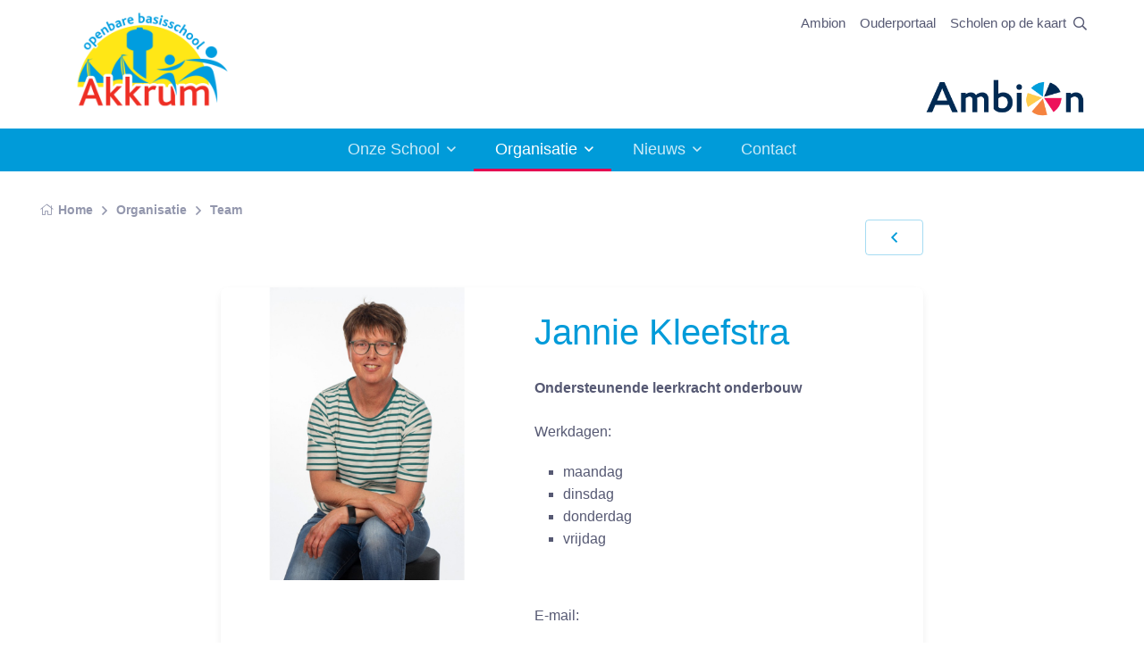

--- FILE ---
content_type: text/html; charset=UTF-8
request_url: https://www.obsakkrum.nl/nl/organisatie/team/kleefstra
body_size: 6320
content:
<!DOCTYPE html>
<html lang="nl" class="notranslate" translate="no">

<head>

	<meta name="google" content="notranslate"/>

	
	<meta charset="utf-8">

<title>Team</title>

<!-- Powered by Lara CMS version [8.2.46] -->

<meta name="viewport" content="width=device-width, initial-scale=1.0">

<script src="https://www.obsakkrum.nl/assets/themes/ambion2024/vendor/hinclude/hinclude.js"></script>

<meta name="description" content="OBS Akkrum leert kinderen, naast de basisvakken, vooral ook kritisch en creatief nadenken, samenwerken en zelf problemen oplossen in een veilige omgeving.">
<meta name="keywords" content="obs Akkrum, basisschool in Akkrum, openbare basisschool Akkrum, basisschool obs Akkrum, school in Akkrum, passend onderwijs Akkrum,">

<meta property="og:title" content="Kleefstra">
<meta property="og:type" content="website">
<meta property="og:url" content="https://www.obsakkrum.nl/nl/organisatie/team/kleefstra">
<meta property="og:image" content="https://www.obsakkrum.nl/images/cache/1200/630/1/center/90/20240912093802-jannie1.jpg">
<meta property="og:description" content="Werkdagen:

maandag
dinsdag
donderdag
vrijdag

&amp;nbsp;
E-mail:
jannie.kleefstra@ambion.nl">
<meta property="og:site_name" content="obs Akkrum" />

<!-- Google tag (GA4) -->
	<script async src="https://www.googletagmanager.com/gtag/js?id=G-18HC7LB073"></script>
	<script>
		window.dataLayer = window.dataLayer || [];
		function gtag(){dataLayer.push(arguments);}
		gtag('js', new Date());
		gtag('config', 'G-18HC7LB073', { 'anonymize_ip': true });
	</script>


<link rel="shortcut icon" href="https://www.obsakkrum.nl/assets/themes/ambion2024/favicon/favicon.ico">

	<link media="all" type="text/css" rel="stylesheet" href="https://www.obsakkrum.nl/assets/themes/ambion2024/css/app.min.css">


	
</head>

<body class="lara-team lara-show lara-single">

	<div class="page-loading active">
		<div class="page-loading-inner">
			<div class="page-spinner"></div>
			<span>Loading...</span>
		</div>
	</div>

<main class="page-wrapper">

	<!-- Navbar -->
<div class="topbar">
	<div class="container px-16">
		<div class="d-flex flex-row justify-content-between">

	<!-- Logo -->
	<a href="/nl/" class="navbar-brand py-2">

		<img src="https://www.obsakkrum.nl/assets/themes/ambion2024/images/logo/15OK.png" alt="obs Akkrum" class="" width="245" height="140">
	</a>

	<div class=" d-flex flex-column justify-content-between ms-auto me-16 py-10">

		<ul class="navbar-nav flex-row ms-auto">

			<li class="nav-item">
				<a href="https://www.ambion.nl/" target="_blank"
				   class="nav-link px-8 py-4 d-none d-md-block">Ambion</a>
				<a href="https://www.ambion.nl/" target="_blank"
				   class="nav-link nav-link-icon nav-link-ambion d-block d-md-none">&nbsp;</a>
			</li>

			
							<li class="nav-item">
					<a href="https://talk.parro.com"
					   target="_blank"
					   class="nav-link px-8 py-4 d-none d-md-block">Ouderportaal</a>
					<a href="https://talk.parro.com"
					   target="_blank"
					   class="nav-link nav-link-icon nav-link-parro d-block d-md-none">&nbsp;</a>
				</li>
						

							<li class="nav-item">
					<a href="https://scholenopdekaart.nl/basisscholen/akkrum/23333/obs-akkrum"
					   target="_blank"
					   class="nav-link px-8 py-4 d-none d-md-block">Scholen op de kaart</a>
					<a href="https://scholenopdekaart.nl/basisscholen/akkrum/23333/obs-akkrum"
					   target="_blank"
					   class="nav-link nav-link-icon nav-link-opdekaart d-block d-md-none">&nbsp;</a>
				</li>
			
			<li class="nav-item">
				<a href="javascript:void(0)" class="js-search-btn nav-link">
					<i class="far fa-search"></i>
				</a>
			</li>

		</ul>

		<a href="https://www.ambion.nl/nl" target="_blank" class="ambion-logo ms-auto">
			<img src="https://www.obsakkrum.nl/assets/themes/ambion2024/images/ambion/ambion-logo-no-payoff.png" alt="Ambion" class="" width="180" height="48">
		</a>
	</div>

</div>	</div>
</div>

<header class="header navbar navbar-expand-lg lara-navbar-classic d-block navbar-sticky">
	<div class="container px-16">

		<!-- Main Menu -->
<div id="navbarNav" class="offcanvas offcanvas-end">
	<div class="offcanvas-header border-bottom">
		<h5 class="offcanvas-title">Menu</h5>
		<button type="button" class="btn-close" data-bs-dismiss="offcanvas" aria-label="Close"></button>
	</div>
	<div class="offcanvas-body">
		<ul class="navbar-nav justify-content-center mb-8 mb-lg-0">

			<li class="nav-item dropdown" id="menu-item-3">
							
				<a href="https://www.obsakkrum.nl/nl/onze-school"
				   class="nav-link dropdown-toggle "
				   data-bs-toggle="dropdown">
					Onze School
				</a>
			

			<ul class="dropdown-menu" id="menu-item-3-submenu">
									<li id="menu-item-33">
				<a href="https://www.obsakkrum.nl/nl/onze-school/missie-en-visie"
				   class="dropdown-item ">
					Missie en visie
				</a>
			</li>
			
									<li id="menu-item-34">
				<a href="https://www.obsakkrum.nl/nl/onze-school/speerpunten"
				   class="dropdown-item ">
					Speerpunten
				</a>
			</li>
			
									<li id="menu-item-53">
				<a href="https://www.obsakkrum.nl/nl/onze-school/scholen-op-de-kaart"
				   class="dropdown-item ">
					Scholen op de kaart
				</a>
			</li>
			
									<li id="menu-item-35">
				<a href="https://www.obsakkrum.nl/nl/onze-school/naschoolse-activiteiten"
				   class="dropdown-item ">
					Naschoolse activiteiten
				</a>
			</li>
			
									<li id="menu-item-36">
				<a href="https://www.obsakkrum.nl/nl/onze-school/documenten"
				   class="dropdown-item ">
					Documenten
				</a>
			</li>
			
									<li id="menu-item-64">
				<a href="https://www.obsakkrum.nl/nl/onze-school/schoolvakanties"
				   class="dropdown-item ">
					Schoolvakanties
				</a>
			</li>
			
							</ul>
		</li>
	
			<li class="nav-item dropdown" id="menu-item-30">
							
				<a href="https://www.obsakkrum.nl/nl/organisatie"
				   class="nav-link dropdown-toggle  active "
				   data-bs-toggle="dropdown">
					Organisatie
				</a>
			

			<ul class="dropdown-menu" id="menu-item-30-submenu">
									<li id="menu-item-37">
				<a href="https://www.obsakkrum.nl/nl/organisatie/team"
				   class="dropdown-item  active ">
					Team
				</a>
			</li>
			
									<li id="menu-item-38">
				<a href="https://www.obsakkrum.nl/nl/organisatie/medezeggenschapsraad"
				   class="dropdown-item ">
					Medezeggenschapsraad
				</a>
			</li>
			
									<li id="menu-item-50">
				<a href="https://www.obsakkrum.nl/nl/organisatie/oudervereniging"
				   class="dropdown-item ">
					Oudervereniging
				</a>
			</li>
			
									<li id="menu-item-40">
				<a href="https://www.obsakkrum.nl/nl/organisatie/leerlingenraad"
				   class="dropdown-item ">
					Leerlingenraad
				</a>
			</li>
			
									<li id="menu-item-39">
				<a href="https://www.obsakkrum.nl/nl/organisatie/ouderportaal"
				   class="dropdown-item ">
					Ouderportaal
				</a>
			</li>
			
									<li id="menu-item-41">
				<a href="https://www.obsakkrum.nl/nl/organisatie/aanmelden-leerling"
				   class="dropdown-item ">
					Aanmelden leerling
				</a>
			</li>
			
									<li id="menu-item-48">
				<a href="https://www.obsakkrum.nl/nl/organisatie/over-ambion"
				   class="dropdown-item ">
					Over Ambion
				</a>
			</li>
			
									<li id="menu-item-62">
				<a href="https://www.obsakkrum.nl/nl/organisatie/whizzkids"
				   class="dropdown-item ">
					Whizzkids
				</a>
			</li>
			
							</ul>
		</li>
	
			<li class="nav-item dropdown" id="menu-item-7">
							
				<a href="https://www.obsakkrum.nl/nl/nieuws"
				   class="nav-link dropdown-toggle "
				   data-bs-toggle="dropdown">
					Nieuws
				</a>
			

			<ul class="dropdown-menu" id="menu-item-7-submenu">
									<li id="menu-item-63">
				<a href="https://www.obsakkrum.nl/nl/nieuws/laatste-nieuws"
				   class="dropdown-item ">
					Laatste Nieuws
				</a>
			</li>
			
							</ul>
		</li>
	
			<li class="nav-item" id="menu-item-54">
				<a href="https://www.obsakkrum.nl/nl/contact"
				   class="nav-link ">
					Contact
				</a>
			</li>
			
	
		</ul>
	</div>
</div>

<button type="button" class="navbar-toggler ms-auto" data-bs-toggle="offcanvas" data-bs-target="#navbarNav"
        aria-controls="navbarNav" aria-expanded="false" aria-label="Toggle navigation">
	<span class="navbar-toggler-icon"></span>
</button>


	</div>

	<div class="js-searchbar searchbar bg-secondary">
	<div class="container-fluid">
		<div class="row">
			<div class="col-md-8 offset-md-2 col-lg-6 offset-lg-3">

				<form class="searchbar__form" method="GET" action="https://www.obsakkrum.nl/nl/searchresult" accept-charset="UTF-8">
					<input id="searchfield" name="keywords" class="form-control" type="search" placeholder="Zoek op trefwoord">
					<button class="btn" type="submit">
						<i class="far fa-search fs-16 text-muted"></i>
					</button>
				</form>

			</div>
		</div>
	</div>
</div>


</header>
				<!-- Breadcrumb -->
	<nav class="container pt-16 mt-lg-16" aria-label="breadcrumb">

					<div class="row">
	<div class="col-12">
		<ol class="breadcrumb mb-0">
							<li class="breadcrumb-item">
					<a href="https://www.obsakkrum.nl/nl">
													<i class="fal fa-home fs-14 me-5"></i>
												Home
					</a>
				</li>
							<li class="breadcrumb-item">
					<a href="https://www.obsakkrum.nl/nl/organisatie">
												Organisatie
					</a>
				</li>
							<li class="breadcrumb-item">
					<a href="https://www.obsakkrum.nl/nl/organisatie/team">
												Team
					</a>
				</li>
					</ol>
	</div>
</div>
			</nav>

	
	<section class="module-sm pt-0">
	<div class="container">

		<div class="row">

			
			
			<div class="col-12 main-content">

				<div class="row">
					<div class="col-md-10 offset-md-1 col-lg-8 offset-lg-2">

						<div class="mb-36 text-end">
	<a href="https://www.obsakkrum.nl/nl/organisatie/team"
	   class="btn btn-outline-primary py-12">
		<i class="far fa-lg fa-angle-left"></i>
	</a>
</div>

<div class="card border-0 shadow-sm overflow-hidden">
	<div class="row g-0">
					<div class="col-md-5">
				<img data-src="https://www.obsakkrum.nl/images/cache/960/960/2/center/90/20240912093802-jannie1.jpg"
				     width="960"
				     height="960"
				     title=""
				     alt=""
				     class="lazyload"/>
			</div>
		
		<div class=" col-md-7 ">
			<div class="card-body">
				<h1 class="mb-12">Jannie  Kleefstra</h1>

				<div class="py-12">
					<strong>Ondersteunende leerkracht onderbouw</strong>
				</div>
				<div class="py-12">
					<p>Werkdagen:</p>
<ul style="list-style-type: square;">
<li>maandag</li>
<li>dinsdag</li>
<li>donderdag</li>
<li>vrijdag</li>
</ul>
<p>&nbsp;</p>
<p>E-mail:</p>
<p><a href="mailto:jannie.kleefstra@ambion.nl">jannie.kleefstra@ambion.nl</a></p>
				</div>

				<div class="py-12">

					
					
									</div>

			</div>
		</div>
	</div>
</div>




					</div>
				</div>

				
			</div>

			
			
		</div>

	</div>
</section>


	<section class="lara-sharing py-48">
	<div class="container">
		<div class="row text-center">

			<div class="mb-20">Deel deze pagina</div>

			<div class="lara-sharing-buttons">

				

				<!-- Facebook -->
				<a class="resp-sharing-button__link facebook-share-button"
				   href="https://facebook.com/sharer/sharer.php?u=https%3A%2F%2Fwww.obsakkrum.nl%2Fnl%2Forganisatie%2Fteam%2Fkleefstra" target="_blank"
				   rel="noopener" aria-label="Facebook">
					<div class="resp-sharing-button resp-sharing-button--facebook resp-sharing-button--medium">
						<div aria-hidden="true" class="resp-sharing-button__icon resp-sharing-button__icon--solid">
							<svg xmlns="http://www.w3.org/2000/svg" viewBox="0 0 24 24">
								<path d="M18.77 7.46H14.5v-1.9c0-.9.6-1.1 1-1.1h3V.5h-4.33C10.24.5 9.5 3.44 9.5 5.32v2.15h-3v4h3v12h5v-12h3.85l.42-4z"/>
							</svg>
						</div>
						<div class="d-md-inline d-lg-inline">Facebook</div>
					</div>
				</a>

				<!-- Twitter -->
				<a class="resp-sharing-button__link twitter-share-button"
				   href="https://twitter.com/intent/tweet/?text=Team&amp;url=https%3A%2F%2Fwww.obsakkrum.nl%2Fnl%2Forganisatie%2Fteam%2Fkleefstra"
				   target="_blank" rel="noopener" aria-label="Twitter">
					<div class="resp-sharing-button resp-sharing-button--twitter resp-sharing-button--medium">
						<div aria-hidden="true" class="resp-sharing-button__icon resp-sharing-button__icon--solid">
							<svg width="100%" height="100%" viewBox="0 0 512 463" xmlns="http://www.w3.org/2000/svg">
							    <path d="M403.229,0L481.735,0L310.219,196.04L512,462.799L354.002,462.799L230.261,301.007L88.669,462.799L10.109,462.799L193.564,253.116L0,0L161.999,0L273.855,147.88L403.229,0ZM375.673,415.805L419.178,415.805L138.363,44.527L91.683,44.527L375.673,415.805Z" />
							</svg>
						</div>
						<div class="d-md-inline d-lg-inline">Twitter</div>
					</div>
				</a>

				<!-- E-Mail -->
				<a class="resp-sharing-button__link"
				   href="mailto:?subject=Team&amp;body=https%3A%2F%2Fwww.obsakkrum.nl%2Fnl%2Forganisatie%2Fteam%2Fkleefstra"
				   target="_self" rel="noopener" aria-label="E-Mail">
					<div class="resp-sharing-button resp-sharing-button--email resp-sharing-button--medium">
						<div aria-hidden="true" class="resp-sharing-button__icon resp-sharing-button__icon--solid">
							<svg xmlns="http://www.w3.org/2000/svg" viewBox="0 0 24 24">
								<path d="M22 4H2C.9 4 0 4.9 0 6v12c0 1.1.9 2 2 2h20c1.1 0 2-.9 2-2V6c0-1.1-.9-2-2-2zM7.25 14.43l-3.5 2c-.08.05-.17.07-.25.07-.17 0-.34-.1-.43-.25-.14-.24-.06-.55.18-.68l3.5-2c.24-.14.55-.06.68.18.14.24.06.55-.18.68zm4.75.07c-.1 0-.2-.03-.27-.08l-8.5-5.5c-.23-.15-.3-.46-.15-.7.15-.22.46-.3.7-.14L12 13.4l8.23-5.32c.23-.15.54-.08.7.15.14.23.07.54-.16.7l-8.5 5.5c-.08.04-.17.07-.27.07zm8.93 1.75c-.1.16-.26.25-.43.25-.08 0-.17-.02-.25-.07l-3.5-2c-.24-.13-.32-.44-.18-.68s.44-.32.68-.18l3.5 2c.24.13.32.44.18.68z"/>
							</svg>
						</div>
						<div class="d-md-inline d-lg-inline">E-Mail</div>
					</div>
				</a>
			</div>

		</div>
	</div>
</section>


	<!-- CTA -->
	<div class="bg-wrapper position-relative mt-60">

		<div class="position-absolute bottom-0 start-0 end-0 w-100 bg-info" style="height:60px;">&nbsp;</div>

		<section class="container position-relative">
			<div class="bg-secondary rounded-3 py-48 px-16 px-sm-24 px-lg-0">
				<div class="row ">
					<div class="col-md-8 offset-md-2 col-lg-6 offset-md-3 text-center">

						<h2 class="h1 fw-normal gray-title">Contact</h2>
						<p>Heeft u een vraag, opmerking of wilt u een afspraak maken?<br>
							Neem dan contact met ons op</p>

						<a href="https://www.obsakkrum.nl/nl/contact"
						   class="btn btn-danger">
							Neem contact op
						</a>
					</div>

				</div>
			</div>
		</section>
	</div>


</main>

<footer class="footer bg-info dark-mode pt-48 pb-24 pb-lg-48"
        style="background-image: url('https://www.obsakkrum.nl/assets/themes/ambion2024/images/ambion/ambion-footer-shape.png');">

	<div class="footer-layover"></div>

	<div class="footer-inner" style="">
		<div class="container pt-lg-24">
			<div class="row pb-48">
				<div class="col-lg-3 col-md-6">

					<h6 class="py-8">obs Akkrum</h6>
					<ul class="footer-items">
					<li  class="footer-item">
			<a href="https://www.obsakkrum.nl/nl/onze-school" class="footer-link">
				Onze School
			</a>
		</li>
							<li  class="footer-item">
			<a href="https://www.obsakkrum.nl/nl/organisatie" class="footer-link">
				Organisatie
			</a>
		</li>
							<li  class="footer-item">
			<a href="https://www.obsakkrum.nl/nl/nieuws" class="footer-link">
				Nieuws
			</a>
		</li>
							<li  class="footer-item">
			<a href="https://www.obsakkrum.nl/nl/contact" class="footer-link">
				Contact
			</a>
		</li>
			</ul>

					<!-- privacy statement -->
					<ul class="footer-items">
						<li class="footer-item">
							<a href="/nl/privacy" class="footer-link">Privacy</a>
						</li>
					</ul>

				</div>
				<div class="col-lg-3 col-md-6">

					<h6 class="py-8">Links</h6>
					<ul class="footer-items">

													<li class="footer-item">

								<a href="https://scholenopdekaart.nl/basisscholen/akkrum/23333/obs-akkrum"
								   target="_blank"
								   class="footer-link">
									Scholen op de kaart
								</a>
							</li>
						
													<li class="footer-item">
								<a href="https://www.facebook.com/obsakkrum"
								   target="_blank"
								   class="footer-link">
									obs Akkrum op Facebook
								</a>
							</li>
						
													<li class="footer-item">
								<a href="https://instagram.com/obsakkrum"
								   target="_blank"
								   class="footer-link">
									obs Akkrum op Instagram
								</a>
							</li>
						
						
					</ul>

				</div>
				<div class="col-lg-3 col-md-6">
					<h6 class="py-8">
		Schooltijden / aanwezigheid
	</h6>
	<p>Schooltijden:</p>
<p>ma t/m vr 08.30 &ndash; 14.00 uur</p>
<p>Aanwezigheid:</p>
<p>ma t/m vr 08.00 &ndash; 16.30 uur</p>
		
	

	
									










				</div>
				<div class="col-lg-3 col-md-6">
					<h6 class="py-8">Contact</h6>
					<address>
	<p>obs Akkrum</p>

	<p>De Stringen 1<br>
		8491 HA Akkrum</p>

	<p>E-mail: <a href="mailto:directieakkrum@ambion.nl">directieakkrum@ambion.nl</a><br>
		Tel: 0566 651687</p>

</address>									</div>
			</div>
			<div class="row mt-16">
				<div class="col-sm-4">
					<p>&copy; obs Akkrum, 2026</p>
				</div>

				<div class="col-sm-4 text-center">
					<p>powered by: <a href="https://www.firmaq.nl/nl/diensten/content-management"
					                  target="_blank"><em>Lara 8</em></a></p>
				</div>

				<div class="col-sm-4 text-end">
					<p>Realisatie: <a href="https://www.firmaq.nl/nl/" target="_blank">Firmaq media</a></p>
				</div>
			</div>
		</div>
	</div>
</footer>

<!-- Back to top button -->
<a href="#top" class="btn-scroll-top" data-scroll>
	<span class="btn-scroll-top-tooltip text-muted fs-14 me-8">Top</span>
	<i class="fas fa-chevron-up fs-16"></i>
</a>


<script src="https://www.obsakkrum.nl/assets/themes/ambion2024/js/app.min.js"></script>


	
	<script>

		const facebookButton = document.querySelector('.facebook-share-button');
		if (facebookButton) {
			facebookButton.addEventListener('click', function (e) {
				e.preventDefault();
				let facebookUrl = this.getAttribute("href");
				window.open(facebookUrl, 'fbShareWindow', 'height=450, width=550, top=' + (window.screen.height / 2 - 275) + ', left=' + (window.screen.width / 2 - 225) + ', toolbar=0, location=0, menubar=0, directories=0, scrollbars=0');
				return false;
				console.log()
			});
		}

		const twitterButton = document.querySelector('.twitter-share-button');
		if (twitterButton) {
			twitterButton.addEventListener('click', function (e) {
				e.preventDefault();
				let twitterUrl = this.getAttribute("href");
				window.open(twitterUrl, 'twShareWindow', 'height=450, width=550, top=' + (window.screen.height / 2 - 275) + ', left=' + (window.screen.width / 2 - 225) + ', toolbar=0, location=0, menubar=0, directories=0, scrollbars=0');
				return false;
			});
		}

	</script>


<script defer src="https://www.obsakkrum.nl/assets/themes/ambion2024/vendor/cookieconsent/cookieconsent.js"></script>

<script>
	window.addEventListener('load', function () {
		var cc = initCookieConsent();

		document.body.classList.add('cc_theme_lara');

		// run plugin with your configuration
		cc.run({
			current_lang: 'nl',
			// autoclear_cookies: true,                // default: false
			// page_scripts: true,                     // default: false
			// mode: 'opt-in'                          // default: 'opt-in'; value: 'opt-in' or 'opt-out'
			// delay: 0,                               // default: 0
			// auto_language: '',                      // default: null; could also be 'browser' or 'document'
			// autorun: true,                          // default: true
			// force_consent: false,                   // default: false
			// hide_from_bots: true,                   // default: true
			// remove_cookie_tables: false             // default: false
			// cookie_name: 'cc_cookie',               // default: 'cc_cookie'
			// cookie_expiration: 182,                 // default: 182 (days)
			// cookie_necessary_only_expiration: 182   // default: disabled
			// cookie_domain: location.hostname,       // default: current domain
			// cookie_path: '/',                       // default: root
			// cookie_same_site: 'Lax',                // default: 'Lax'
			// use_rfc_cookie: false,                  // default: false
			// revision: 0,                            // default: 0

			onFirstAction: function (user_preferences, cookie) {
				// callback triggered only once on the first accept/reject action
			},

			onAccept: function (cookie) {
				// callback triggered on the first accept/reject action, and after each page load
			},

			onChange: function (cookie, changed_categories) {
				// callback triggered when user changes preferences after consent has already been given
			},

			languages: {
				'nl': {
					consent_modal: {
						title: 'Wij gebruiken cookies',
						description: 'Deze website maakt gebruik van cookies om u de beste gebruikerservaring te bieden.',
						primary_btn: {
							text: 'Alles aanvaarden',
							role: 'accept_all'
						},
						secondary_btn: {
							text: 'Instellen',
							role: 'settings'
						}
					},
					settings_modal: {
						title: 'Privacy instellingen',
						save_settings_btn: 'Voorkeuren opslaan',
						accept_all_btn: 'Alles aanvaarden',
						// reject_all_btn: 'Alles afwijzen',
						close_btn_label: 'Sluiten',
						cookie_table_headers: [
							{col1: 'Name'},
							{col2: 'Domain'},
							{col3: 'Expiration'},
							{col4: 'Description'}
						],
						blocks: [
							{
								title: 'Cookies',
								description: 'Deze website maakt gebruik van cookies om u de beste gebruikerservaring te bieden. U kunt zelf kiezen welke categorie u wilt toelaten. Voor meer informatie, lees ons <a href="/nl/privacy" class="cc-link">privacy-beleid</a>.'
							}, {
								title: 'Noodzakelijk',
								description: 'Deze cookies zijn noodzakelijk voor het correct functioneren van de website. Zonder deze cookies zal de website niet functioneren.',
								toggle: {
									value: 'necessary',
									enabled: true,
									readonly: true
								}
							}, {
								title: 'Prestaties en statistieken',
								description: 'Deze cookies worden gebruikt voor de prestaties van de website, en het vastleggen van statistieken',
								toggle: {
									value: 'analytics',
									enabled: false,
									readonly: false
								},
							}, {
								title: 'Advertenties',
								description: 'Deze cookies verzamelen gegevens over hoe u de website gebruikt, welke pagina\'s u bezoekt, en op welke links u klikt. Alle data wordt geanonimiseerd en kan niet gebruikt worden om u te identificeren',
								toggle: {
									value: 'targeting',
									enabled: false,
									readonly: false
								}
							}, {
								title: 'Meer informatie',
								description: 'Voor alle vragen over ons cookie-beleid, en uw keuzes, neem <a class="cc-link" href="/nl/contact">contact</a> op.',
							}
						]
					}
				},

				'en': {
					consent_modal: {
						title: 'We use cookies!',
						description: 'Hi, this website uses essential cookies to ensure its proper operation and tracking cookies to understand how you interact with it. The latter will be set only after consent. <button type="button" data-cc="c-settings" class="cc-link">Let me choose</button>',
						primary_btn: {
							text: 'Accept all',
							role: 'accept_all'
						},
						secondary_btn: {
							text: 'Settings',
							role: 'settings'
						}
					},
					settings_modal: {
						title: 'Privacy Policy',
						save_settings_btn: 'Save settings',
						accept_all_btn: 'Accept all',
						// reject_all_btn: 'Reject all',
						close_btn_label: 'Close',
						cookie_table_headers: [
							{col1: 'Name'},
							{col2: 'Domain'},
							{col3: 'Expiration'},
							{col4: 'Description'}
						],
						blocks: [
							{
								title: 'Cookie usage',
								description: 'I use cookies to ensure the basic functionalities of the website and to enhance your online experience. You can choose for each category to opt-in/out whenever you want. For more details relative to cookies and other sensitive data, please read the full <a href="/nl/privacy" class="cc-link">privacy policy</a>.'
							}, {
								title: 'Strictly necessary cookies',
								description: 'These cookies are essential for the proper functioning of my website. Without these cookies, the website would not work properly',
								toggle: {
									value: 'necessary',
									enabled: true,
									readonly: true
								}
							}, {
								title: 'Performance and Analytics cookies',
								description: 'These cookies allow the website to remember the choices you have made in the past',
								toggle: {
									value: 'analytics',
									enabled: false,
									readonly: false
								},
							}, {
								title: 'Advertisement and Targeting cookies',
								description: 'These cookies collect information about how you use the website, which pages you visited and which links you clicked on. All of the data is anonymized and cannot be used to identify you',
								toggle: {
									value: 'targeting',
									enabled: false,
									readonly: false
								}
							}, {
								title: 'More information',
								description: 'For any queries in relation to our policy on cookies and your choices, please <a class="cc-link" href="/nl/contact">contact us</a>.',
							}
						]
					}
				}
			}
		});
	});

</script>
</body>
</html>

